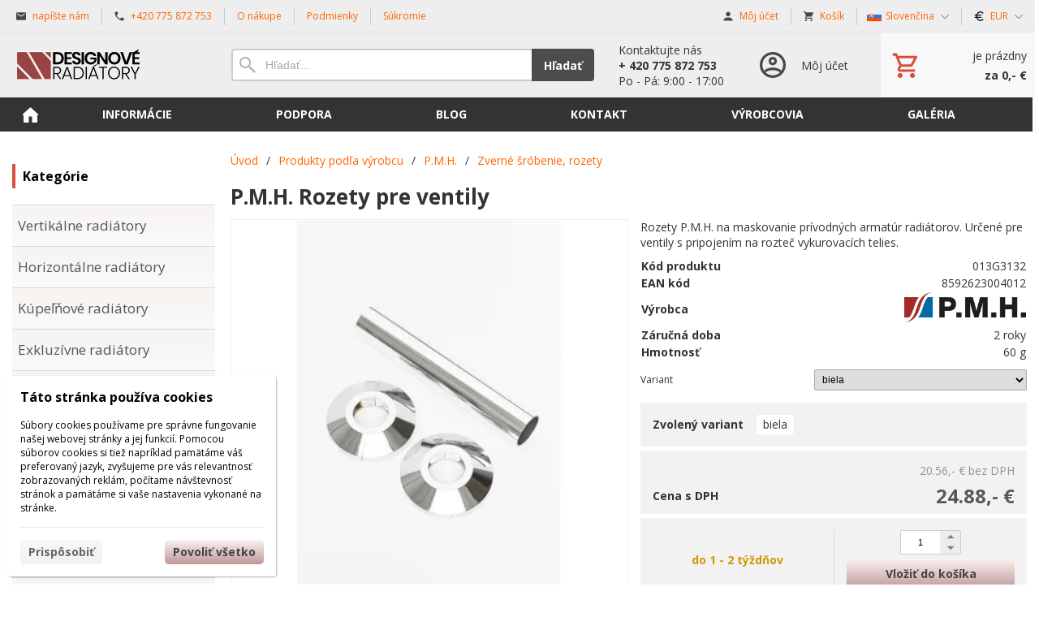

--- FILE ---
content_type: text/html; charset=UTF-8
request_url: https://designove-radiatory.cz/sk/d/pmh-rozety-pro-ventily-na-roztec-radiatoru-1000244/
body_size: 9801
content:
<!DOCTYPE html><html lang="sk" dir="ltr" class="device_desktop"><head><meta charset="UTF-8"><meta name="viewport" content="width=device-width,initial-scale=1,minimum-scale=1,maximum-scale=1,user-scalable=no"><meta name="mobile-web-app-capable" content="yes"><meta name="apple-mobile-web-app-capable" content="yes"><meta name="robots" content="index, follow"><meta name="author" content="wexbo.com"><meta name="web_author" content="wexbo.com"><meta name="generator" content="WEXBO"><title>P.M.H. Rozety pre ventily  - Designové radiátory - teplo a krása vašeho domova</title><meta name="description" content="Rozety P.M.H. na maskovanie prívodných armatúr radiátorov. Určené pre ventily s pripojením na rozteč vykurovacích telies."><meta property="og:title" content="P.M.H. Rozety pre ventily  - Designové radiátory - teplo a krása vašeho domova"><meta property="og:site_name" content="Designové radiátory - teplo a krása vašeho domova"><meta property="og:type" content="product"><meta property="og:url" content="https://designove-radiatory.cz/sk/d/pmh-rozety-pro-ventily-na-roztec-radiatoru-1000244/"><meta property="og:description" content="Rozety P.M.H. na maskovanie prívodných armatúr radiátorov. Určené pre ventily s pripojením na rozteč vykurovacích telies."><meta property="og:image" content="https://designove-radiatory.cz/ximg/l/files/eshop/1000244.jpg"><meta property="og:image:type" content="image/jpeg"><meta property="og:updated_time" content="1769468400"><link rel="canonical" href="https://designove-radiatory.cz/sk/d/pmh-rozety-pro-ventily-na-roztec-radiatoru-1000244/"><link rel="alternate" hreflang="cs" href="https://designove-radiatory.cz/d/pmh-rozety-pro-ventily-na-roztec-radiatoru-1000244/"><link rel="alternate" hreflang="sk" href="https://designove-radiatory.cz/sk/d/pmh-rozety-pro-ventily-na-roztec-radiatoru-1000244/"><link rel="alternate" hreflang="x-default" href="https://designove-radiatory.cz/d/pmh-rozety-pro-ventily-na-roztec-radiatoru-1000244/"><link rel="search" href="/opensearch.xml" type="application/opensearchdescription+xml" title="Designové radiátory - teplo a krása vašeho domova"><link rel="shortcut icon" href="/favicon.ico" type="image/x-icon" sizes="16x16"><link rel="stylesheet" href="/xmin/web_1769397880_m-1010.css" type="text/css"><link rel="preconnect" href="https://fonts.googleapis.com"><link rel="preconnect" href="https://fonts.gstatic.com" crossorigin><link href="https://fonts.googleapis.com/css2?family=Open+Sans:ital,wght@0,400;0,700;1,400;1,700&amp;display=swap" data-family="Open Sans" rel="preload" as="style" onload="this.onload=null;this.rel='stylesheet'"><noscript><link href="https://fonts.googleapis.com/css2?family=Open+Sans:ital,wght@0,400;0,700;1,400;1,700&amp;display=swap" rel="stylesheet"></noscript><script>function onLoad(callback, mode = 'dom'){ if (typeof callback !== 'function'){ return; } var ready = document.readyState; if (ready === 'complete' || (mode === 'dom' && ready === 'interactive')){ callback(); } else if (mode !== 'dom') { window.addEventListener('load', callback); } else { document.addEventListener('DOMContentLoaded', callback); } }</script><script charset="UTF-8" src="/xmin/web_1769397885_l-sk-25588.js"></script><script type="application/ld+json">{"@context":"https://schema.org/","@type":"WebSite","url":"https://designove-radiatory.cz/","potentialAction":{"@type":"SearchAction","target":"https://designove-radiatory.cz/search/{search_term_string}/","query-input":"required name=search_term_string"}}</script><meta name="cache" content="Mon, 26 Jan 2026 23:31:31 GMT"></head><body data-system="web" data-lng="sk" data-currency="EUR" data-bname="chrome" data-bversion="131" data-bcore="webkit" data-btouch="0" data-tipactive="1" data-time="1769470291" data-section="product" data-item="1000244" data-parent="0" data-itemcode="013G3132" data-user="0" data-group="0" data-domain="designove-radiatory.cz" class="normal_body" onload=" setCookie('b', 1); setCookie('user_id','',60); onGo();"><script async src="https://www.googletagmanager.com/gtag/js?id=G-VFVVH9R8ML"></script><script>window.dataLayer = window.dataLayer || []; if (typeof gtag !== 'undefined' && typeof gtag === 'function'){ } else { function gtag(){dataLayer.push(arguments);} } gtag('js', new Date()); gtag('config', 'G-VFVVH9R8ML', {'cookie_domain': 'auto'}); gtag('config', 'G-S9VLQBGM4X', {'groups': 'wexbo','cookie_domain': 'auto'}); </script><script>gtag('consent', 'default', {'ad_storage':'denied', 'ad_user_data':'denied', 'ad_personalization':'denied', 'analytics_storage':'denied', 'functionality_storage':'denied', 'personalization_storage':'denied', 'security_storage':'granted'}); </script><div id="web_bg"><div id="web_all" class="web_all"><div id="web_content"><div id="web_panel_fix"></div><div id="web_panel" class="web_panel" onclick="panelAction(event);" data-set="product|1000244|d/pmh-rozety-pro-ventily-na-roztec-radiatoru-1000244/|"><div class="panel_header"><div><a href="#" onclick="return false;" data-panel="menu" class="panel_menu" title="Menu">&nbsp;</a></div><div><a href="#" onclick="return false;" data-panel="user" class="panel_user" title="Účet">&nbsp;</a><a href="#" onclick="return false;" data-panel="search" class="panel_search" title="Vyhľadávanie">&nbsp;</a><a href="#" onclick="return false;" data-panel="cart" class="panel_cart" title="Košík" id="panel_cart_preview"><i class="panel_cart_num" data-cartpreview="count_null"></i>&nbsp;</a><a href="#" onclick="return false;" data-panel="more" class="panel_more" title="Ďalšie možnosti">&nbsp;</a></div></div><div class="panel_body_content"><ul id="panel_body" data-typ="" class="panel_body"><li data-typ="menu"></li><li data-typ="user"></li><li data-typ="search"></li><li data-typ="cart"></li><li data-typ="more"></li></ul></div></div><div id="web_bar" class="global_block_strip"><ul class="web_bar"><li class="bar_mail"><a href="mailto:info@designove-radiatory.cz"><em style="background-image:url(/xsvg/email.svg);">&nbsp;</em><span class="ttl">napíšte nám</span></a></li><li class="bar_tel"><a href="tel:+420775872753"><em style="background-image:url(/xsvg/phone.svg);">&nbsp;</em><span class="ttl">+420 775 872 753</span></a></li><li class="bar_url"><a href="/m/5/"><span class="ttl">O nákupe</span></a></li><li class="bar_url"><a href="/m/16/"><span class="ttl">Podmienky</span></a></li><li class="bar_url"><a href="/m/17/"><span class="ttl">Súkromie</span></a></li></ul><ul class="web_bar"><li class="bar_profil"><a href="/sk/profil/settings/" onclick="bar('login',this,'registration');return false;"><em style="background-image:url(/xsvg/account.svg);">&nbsp;</em><span class="ttl">Môj účet</span></a></li><li class="bar_cart" data-cartpreview="cart_bar" onmouseover="cart('preview',this);" onmouseout="cart('preview_timeout');"><a href="/sk/cart/" onclick="bar('cart',this);return false;"><em style="background-image:url(/xsvg/cart.svg);">&nbsp;</em><span class="ttl">Košík</span><span data-cartpreview="total_vat" class="ttl"></span><i data-cartpreview="count_null"></i></a></li><li class="bar_language bar_icon_special"><a class="bar_indicator" href="#" onclick="bar('language',null,'d/pmh-rozety-pro-ventily-na-roztec-radiatoru-1000244/');return false;" title="Výber jazyka"><em style="background-image:url(/xsvg/lng/sk.svg);">&nbsp;</em><span class="ttl">Slovenčina</span></a></li><li class="bar_currency bar_icon_special"><a class="bar_indicator" href="#" onclick="bar('currency',null,'/sk/d/pmh-rozety-pro-ventily-na-roztec-radiatoru-1000244/');return false;" title="Výber meny"><em style="background-image:url(/xsvg/cur/eur.svg);">&nbsp;</em><span class="ttl">EUR</span></a></li></ul></div><header id="web_header_bar" class="global_block_strip"><ul class="web_header_bar"><li class="header_bar_image"><img src="/files/images/header_bar/logo5.png" alt="Designové radiátory" width="250" height="39"  loading="lazy" fetchpriority="high"><a href="/" aria-label="Úvod"></a></li><li class="header_bar_search"><form action="/sk/search/" method="post" role="search" name="search"><div class="search_mini"><div class="search_input_box"><input type="text" name="q" placeholder="Hľadať..." class="search_input" aria-label="Vyhľadávanie" data-type="header_bar" onclick="searchSuggestion('out', this);" onkeydown="searchSuggestion('key', this, event);" onkeyup="searchSuggestion('q', this);" onchange="searchSuggestion('q', this);" autocomplete="off"></div><a href="#" onclick="submitCheck(this); return false;" class="search_button">Hľadať</a></div><input type="hidden" name="search_typ" value="0"></form></li><li class="header_bar_text"><div><div>Kontaktujte nás</div>
<div class="bold">+ 420 775 872 753</div>
<div>Po - Pá: 9:00 - 17:00</div></div></li><li class="header_bar_profil"><div class="profil_content"><div class="profil_icon"></div><div class="profil_text"><div>Môj účet</div></div><a href="/sk/profil/settings/" onclick="ajax('login', 'registration');return false;" class="profil_link" aria-label="Prihlásenie"></a></div></li><li class="header_bar_cart"><div class="cart cart_mini cart_info_data cart_mini_empty" data-cartpreview="cart_mini" onmouseover="cart('preview',this);" onmouseout="cart('preview_timeout');"><div class="cart_mini_content"><div class="cart_mini_icon"></div><div class="cart_mini_text"><div data-cartpreview="count_title">je prázdny</div><div class="bold" data-cartpreview="total_title">za 0,-  &euro;</div></div></div><a href="/sk/cart/" class="cart_mini_link" aria-label="Košík"></a></div></li></ul></header><header><div id="web_title_small"><a href="/sk/"><img src="/files/images/title_small.png" alt="Designové radiátory - teplo a krása vašeho domova" width="1010" height="150"  loading="lazy" fetchpriority="high"></a></div></header><div id="web_header" class="global_block_strip"><nav class="web_menu_top web_menu_horizontal_top global_block_strip"><div class="web_menu web_menu_horizontal web_menu_empty web_menu_none" id="web_menu"><ul><li class="menu_home_icon"><a href="/sk/"><strong>Úvodná stránka</strong></a></li><li><a href="#" onclick="menuSub(this); return false;"><strong>Informácie</strong></a><ul><li><a href="/sk/m/informace-4/o-nas-38/"><strong>O nás</strong></a></li><li><a href="/sk/m/informace-4/vse-o-nakupu-5/"><strong>Všetko o nákupe</strong></a></li><li><a href="/sk/m/informace-4/obchodni-podminky-16/"><strong>Obchodné podmienky</strong></a></li><li><a href="/sk/m/informace-4/ochrana-soukromi-17/"><strong>Ochrana súkromia</strong></a></li><li><a href="/sk/m/informace-4/reklamacni-rad-27/"><strong>Reklamačný poriadok</strong></a></li><li><a href="/sk/m/informace-4/doprava-a-platba-30/"><strong>Doprava a platba</strong></a></li><li><a href="/sk/m/informace-4/vydejni-mista-31/"><strong>Výdajné miesta</strong></a></li></ul></li><li><a href="/sk/m/podpora-20/"><strong>Podpora</strong></a><ul><li><a href="/sk/m/podpora-20/jak-spravne-vybrat-designovy-radiator-21/"><strong>Ako si správne vybrať dizajnový radiátor?</strong></a></li><li><a href="/sk/m/podpora-20/nejcastejsi-dotazy-o-designovych-radiatorech-22/"><strong>Najčastejšie otázky o dizajnových radiátoroch!</strong></a></li><li><a href="/sk/m/podpora-20/resite-rekonstrukci-a-nevite-jak-zacit-23/"><strong>Rekonštruujete a neviete, ako začať?</strong></a></li><li><a href="/sk/m/podpora-20/resite-technickou-otazku-a-potrebujete-poradit-24/"><strong>Riešite technickú otázku a potrebujete poradiť?</strong></a></li><li><a href="/sk/m/podpora-20/termostaticke-sety-25/"><strong>Termostatické sady</strong></a></li><li><a href="/sk/m/podpora-20/typy-pripojeni-42/"><em>»</em><strong>Druhy pripojenia</strong></a><ul><li><a href="/sk/m/podpora-20/typy-pripojeni-42/pripojeni-pmh-58/"><strong>Připojení P.M.H.</strong></a></li></ul></li></ul></li><li><a href="/sk/m/blog-15/"><strong>Blog</strong></a></li><li><a href="/sk/m/kontakt-6/"><strong>Kontakt</strong></a></li><li><a href="/sk/e/radiatory-dle-vyrobce-65/"><strong>Výrobcovia</strong></a><ul><li><a href="/sk/e/radiatory-dle-vyrobce-65/isan-68/"><strong>Isan</strong></a></li><li><a href="/sk/e/radiatory-dle-vyrobce-65/terma-78/"><strong>Terma</strong></a></li><li><a href="/sk/e/radiatory-dle-vyrobce-65/pmh-66/"><strong>P.M.H.</strong></a></li><li><a href="/sk/e/radiatory-dle-vyrobce-65/kermi-77/"><strong>Kermi</strong></a></li><li><a href="/sk/e/radiatory-dle-vyrobce-65/jaga-76/"><strong>Jaga</strong></a></li></ul></li><li><a href="/sk/m/galerie-12/"><strong>Galéria</strong></a></li></ul></div><div class="clear"></div></nav></div><div id="web_body" class="web_body web_body_0 web_body_0_r"><div id="web_left" class="web_left web_left_r"><div class="w_box"><div class="sub w_tree"><div class="sub_in"><em>&nbsp;</em><strong>Kategórie</strong></div></div><div class="w_tree_text sub_text_empty"><div class="sub_text_in" style="padding: 0px;"><nav id="web_tree" onclick="toggleCtg(event);"><ul class="tree_menu tree_menu_big"><li class="n first_ctg"><a href="/sk/kategorie-produktu/vertikalni-radiatory/"><em></em><strong>Vertikálne radiátory</strong></a></li><li class="n"><a href="/sk/kategorie-produktu/horizontalni-radiatory/"><em></em><strong>Horizontálne radiátory</strong></a></li><li class="n"><a href="/sk/kategorie-produktu/koupelnove-radiatory/"><em></em><strong>Kúpeľňové radiátory</strong></a></li><li class="n"><a href="/sk/kategorie-produktu/exkluzivni-radiatory/"><em></em><strong>Exkluzívne radiátory</strong></a></li><li class="n"><a href="/sk/kategorie-produktu/nerezove-radiatory/"><em></em><strong>Nerezové radiátory</strong></a></li><li class="n"><a href="/sk/kategorie-produktu/chromove-radiatory/"><em></em><strong>Chrómové radiátory</strong></a></li><li class="n"><a href="/sk/kategorie-produktu/designove-radiatory/"><em></em><strong>Dizajnové radiátory</strong></a></li><li class="n"><a href="/sk/kategorie-produktu/sklenene-radiatory/"><em></em><strong>Sklenené radiátory</strong></a></li><li class="n"><a href="/sk/kategorie-produktu/zrcadlove-radiatory/"><em></em><strong>Zrkadlové radiátory</strong></a></li><li class="n"><a href="/sk/kategorie-produktu/drevene-radiatory/"><em></em><strong>Drevené radiátory</strong></a></li><li class="n"><a href="/sk/kategorie-produktu/clankove-radiatory/"><em></em><strong>Článkové radiátory</strong></a></li><li class="n"><a href="/sk/kategorie-produktu/elektricke-radiatory/"><em></em><strong>Elektrické radiátory</strong></a></li><li class="n"><a href="/sk/kategorie-produktu/kombinovane-radiatory/"><em></em><strong>Kombinované radiátory</strong></a></li><li class="n"><a href="/sk/kategorie-produktu/dekorativni-radiatory/"><em></em><strong>Radiátory s potlačou</strong></a></li><li class="n"><a href="/sk/kategorie-produktu/tvar-e/"><em></em><strong>Radiátory tvaru E</strong></a></li><li class="n"><a href="/sk/e/radiatory-do-rohu-67/"><em></em><strong>Radiátory do rohu</strong></a></li><li class="n"><a href="/sk/e/radiatory-do-prostoru-240/"><em></em><strong>Radiátory do priestoru</strong></a></li><li class="n"><a href="/sk/kategorie-produktu/deskove-radiatory/"><em></em><strong>Doskové radiátory</strong></a></li><li class="n"><a href="/sk/kategorie-produktu/radiatory-skladem/"><em></em><strong>Radiátory skladom</strong></a></li><li data-id="30" class="p"><a href="/sk/kategorie-produktu/prislusenstvi/"><em></em><strong>Príslušenstvo</strong></a></li></ul></nav></div></div></div><div class="w_box"><div class="w_banner w_banner_1"><a href="https://www.radiatory-skladem.cz" onclick="bannerClick(this, event);" data-id="110" target="_blank"><img src="/files/images/banner/radiatory-skladem-cz.jpg" title="Kompletní přehled všech dostupných radiátorů, které máme ihned k dispozici." alt="Kompletní přehled všech dostupných radiátorů, které máme ihned k dispozici." width="250" height="375"  loading="lazy" fetchpriority="low"></a></div></div><div class="w_box"><div class="w_selected_products_text w_selected_products_4_text sub_text_top"><div class="sub_text_top_in"><div data-cards="0" id="selected_products_17" data-page="0" data-pages="1" onmouseover="previewImgSlide(event, 'x');" onmousemove="previewImg(event);" onclick="wCards('event',event);" class="cards cards_loading cards_product cards_structure cards_grid cards_structure_1 cards_product_medium cards_product_all"><div class="cards_content"><ul class="border_color_childs"><li><ul class="top"><li class="img"><a href="/sk/d/elektricka-topna-tyc-terma-ktx-4-vykon-600-w-bila-krouceny-kabel-1005018/"><img src="/ximg/m/files/eshop/1005018.jpg" loading="lazy" width="100" height="100" alt="Elektrická vykurovacia tyč TERMA KTX 4, výkon 600 W, biela, krútený kábel" data-preview="1" fetchpriority="low"></a></li><li class="title"><a href="/sk/d/elektricka-topna-tyc-terma-ktx-4-vykon-600-w-bila-krouceny-kabel-1005018/">Elektrická vykurovacia tyč TERMA KTX 4, výkon 60...</a></li></ul><ul class="bottom"><li class="availability"><em>Dostupnosť</em><strong class="p_g">skladom</strong></li><li class="price"><em>s DPH</em><strong class="primary_color">155.75,-  &euro;</strong></li></ul></li><li><ul class="top"><li class="img"><a href="/sk/d/elektricky-regulator-terma-ktx-4-bily-krouceny-kabel-s-vidlici-1005017/"><img src="/ximg/m/files/eshop/1005017.jpg" loading="lazy" width="100" height="100" alt="Elektrický regulátor TERMA KTX 4, biely" data-preview="1" fetchpriority="low"></a></li><li class="title"><a href="/sk/d/elektricky-regulator-terma-ktx-4-bily-krouceny-kabel-s-vidlici-1005017/">Elektrický regulátor TERMA KTX 4, biely</a></li></ul><ul class="bottom"><li class="availability"><em>Dostupnosť</em><strong class="p_g">skladom</strong></li><li class="price"><em>s DPH</em><strong class="primary_color">132.96,-  &euro;</strong></li></ul></li></ul></div></div></div></div></div><div class="w_box"><div class="sub w_selected_products w_selected_products_2"><div class="sub_in"><em>&nbsp;</em><strong>Nejprodávanější</strong></div></div><div class="w_selected_products_text w_selected_products_2_text sub_text_empty"><div class="sub_text_in"><div data-cards="0" id="selected_products_13" data-page="0" data-pages="1" onmouseover="previewImgSlide(event, 'x');" onmousemove="previewImg(event);" onclick="wCards('event',event);" class="cards cards_loading cards_product cards_structure cards_grid cards_structure_1 cards_product_small cards_product_all"><div class="cards_content"><ul class="border_color_childs"><li><ul class="top"><li class="img"><a href="/sk/d/pmh-sverne-sroubeni-pro-ventil-royal-1004850/"><img src="/ximg/s/files/eshop/1004850.jpg" loading="lazy" width="50" height="50" alt="P.M.H. Zverné šróbenie pre ventil Royal" data-preview="1" fetchpriority="low"></a></li><li class="title"><a href="/sk/d/pmh-sverne-sroubeni-pro-ventil-royal-1004850/">P.M.H. Zverné šróbenie pre ventil Royal</a></li></ul></li><li><ul class="top"><li class="img"><a href="/sk/d/pmh-sverne-sroubeni-pro-ventily-cube-cet-ce-t-line-1001814/"><img src="/ximg/s/files/eshop/1001814.jpg" loading="lazy" width="50" height="50" alt="P.M.H. Zverné šróbenie pre ventily CUBE (CET, -CE, T)  LINE" data-preview="1" fetchpriority="low"></a></li><li class="title"><a href="/sk/d/pmh-sverne-sroubeni-pro-ventily-cube-cet-ce-t-line-1001814/">P.M.H. Zverné šróbenie pre ventily CUBE (CET, -C...</a></li></ul></li><li><ul class="top"><li class="img"><a href="/sk/d/pmh-sverne-sroubeni-pro-ventily-cube-com-1001802/"><img src="/ximg/s/files/eshop/1001802.jpg" loading="lazy" width="50" height="50" alt="P.M.H. Zverné šróbenie pre ventily Cube-COM" data-preview="1" fetchpriority="low"></a></li><li class="title"><a href="/sk/d/pmh-sverne-sroubeni-pro-ventily-cube-com-1001802/">P.M.H. Zverné šróbenie pre ventily Cube-COM</a></li></ul></li></ul></div></div></div></div></div><div class="w_box"><div class="w_banner w_banner"><img src="/files/images/banner/ship_eu.png" title="We can ship to all eu countries" alt="We can ship to all eu countries" width="1536" height="1024"  loading="lazy" fetchpriority="low"></div></div><div class="w_box"><div class="sub w_images"><div class="sub_in"><em>&nbsp;</em><strong>Platební brána ComGate</strong></div></div><div class="w_images_text sub_text"><div class="sub_text_in"><table class="w_images_table"><tbody><tr><td><a href="https://www.comgate.cz/cz/platebni-brana" target="_blank"><img src="/files/images/slider/cg-logo-all_1.jpg" title="comgate" alt="comgate" width="800" height="181"  loading="lazy" fetchpriority="low"></a></td><td><a href="https://www.comgate.cz/cz/platebni-brana" target="_blank"><img src="/files/images/slider/mastercard_horizontal1.png" title="mastercard" alt="mastercard" width="315" height="72"  loading="lazy" fetchpriority="low"></a></td></tr><tr><td><a href="https://www.comgate.cz/cz/platebni-brana" target="_blank"><img src="/files/images/slider/visa_brandmark_blue_rgb_2021.png" title="visa" alt="visa" width="1000" height="324"  loading="lazy" fetchpriority="low"></a></td><td><img src="/files/images/slider/maestro_horizontal1.png" title="maestro" alt="maestro" width="261" height="75"  loading="lazy" fetchpriority="low"></td></tr></tbody></table></div></div></div></div><div id="web_center" class="web_center web_center_big_r"><noscript><div class="error">Pre plnú funkčnosť týchto stránok je nutné povoliť JavaScript. Tu sú <a href="http://www.enable-javascript.com/cz/" target="_blank">inštrukcie ako povoliť JavaScript vo Vašom webovom prehliadači</a>.</div></noscript><div id="web_inside"><div itemscope itemtype="http://schema.org/Product" class="product"><meta itemprop="sku" content="1000244"><article><form method="post" onsubmit="cart(1000244,this);return false;"><div class="breadcrumbs_box" itemscope itemtype="http://schema.org/WebPage"><ul class="breadcrumbs" id="breadcrumbs" itemscope itemtype="http://schema.org/BreadcrumbList"><li itemprop="itemListElement" itemscope itemtype="http://schema.org/ListItem"><a href="/sk/" itemprop="item"><span itemprop="name">Úvod</span><meta itemprop="position" content="1"></a></li><li itemprop="itemListElement" itemscope itemtype="http://schema.org/ListItem"><em>/</em><a href="/sk/e/produkty-dle-vyrobce-65/" itemprop="item"><span itemprop="name">Produkty podľa výrobcu</span><meta itemprop="position" content="2"></a></li><li itemprop="itemListElement" itemscope itemtype="http://schema.org/ListItem"><em>/</em><a href="/sk/e/produkty-dle-vyrobce-65/pmh-66/" itemprop="item"><span itemprop="name">P.M.H.</span><meta itemprop="position" content="3"></a></li><li itemprop="itemListElement" itemscope itemtype="http://schema.org/ListItem"><em>/</em><a href="/sk/e/produkty-dle-vyrobce-65/pmh-66/sverne-sroubeni-rozety-223/" itemprop="item"><span itemprop="name">Zverné šróbenie, rozety</span><meta itemprop="position" content="4"></a></li><li itemprop="itemListElement" itemscope itemtype="http://schema.org/ListItem" class="hidden"><em>/</em><a href="/sk/d/pmh-rozety-pro-ventily-na-roztec-radiatoru-1000244/" itemprop="item"><span itemprop="name">P.M.H. Rozety pre ventily </span><meta itemprop="position" content="5"></a></li></ul></div><div class="p_detail_title_box"><div class="p_detail_title_box_inside"><h1 itemprop="name" class="article p_detail_title selected_alert">P.M.H. Rozety pre ventily </h1></div></div><div class="p_detail p_detail_large"><div class="p_detail_left"><div class="p_detail_images" onclick="wGallery('slideshow_event',event);" data-gallery="slideshow"><div class="p_detail_image_box"><div class="p_detail_image"><a class="p_detail_image_container" href="/files/eshop/1000244.jpg" onclick="return false;" data-zoom="img_zoom_win3"><img src="/ximg/b/files/eshop/1000244.jpg" loading="lazy" width="500" height="500" class="detail_img" id="detail_img" data-id="0" data-size="3" alt="P.M.H. Rozety pre ventily " fetchpriority="high"><span itemprop="image" itemscope itemtype="https://schema.org/ImageObject"><link itemprop="url" href="/files/eshop/1000244.jpg"><meta itemprop="caption" content="P.M.H. Rozety pre ventily "></span></a><div data-typ="detail" class="p_image_nav" id="p_image_nav"><em class="back off" data-typ="-1"></em><em class="next" data-typ="1"></em></div></div></div><div class="p_detail_image_list"><div class="box"><ul id="p_image_list" data-typ="3"><li data-id="0" class=" on"><img src="/ximg/s/files/eshop/1000244.jpg" alt="P.M.H. Rozety pre ventily " width="50" height="50" loading="lazy" fetchpriority="low"></li><li data-id="1"><img src="/ximg/s/files/eshop/1000244_1.jpg" alt="P.M.H. Rozety pre ventily " width="50" height="50" loading="lazy" fetchpriority="low"><span itemprop="image" itemscope itemtype="https://schema.org/ImageObject"><link itemprop="url" href="/files/eshop/1000244_1.jpg"><meta itemprop="caption" content="P.M.H. Rozety pre ventily "></span></li></ul></div><div class="p_image_list_nav hidden" id="p_image_list_nav" data-typ="list"><em class="back off" data-typ="-1"></em><em class="next" data-typ="1"></em></div></div></div></div><div class="p_detail_right" id="p_1000244" itemprop="offers" itemscope itemtype="http://schema.org/Offer"><div class="product_description p_detail_light_box" itemprop="description">Rozety P.M.H. na maskovanie prívodných armatúr radiátorov. Určené pre ventily s pripojením na rozteč vykurovacích telies.</div><div class="p_detail_data p_detail_light_box"><dl><dt>Kód produktu</dt><dd data-variant="code" class="selected_alert">013G3132</dd><dt>EAN kód</dt><dd><meta itemprop="gtin13" content="8592623004012"><span data-variant="ean" class="selected_alert">8592623004012</span></dd><dt class="manufacturer">Výrobca</dt><dd class="manufacturer" itemprop="brand" itemtype="https://schema.org/Brand" itemscope><meta itemprop="name" content="P.M.H."><a href="/e/produkty-dle-vyrobce-65/pmh-66/" target="_blank"><img src="/files/images/brand/brand_8.png" alt="P.M.H." title="P.M.H."></a></dd><dt class="warranty">Záručná doba</dt><dd class="warranty">2 roky</dd><dt class="weight">Hmotnosť</dt><dd class="weight" data-variant="weight">60 g</dd></dl></div><div class="p_detail_variant p_detail_light_box"><ul class="variant_list"><li><label class="title">Variant</label><div><select onchange="product('variant_change',this);"><option value="pmh-rozety-pro-ventily-na-roztec-radiatoru-1000244" selected data-title="|biela">biela</option><option value="pmh-rozety-pro-ventily-na-roztec-radiatoru-1001798" data-title="|chróm">chróm</option><option value="pmh-rozety-pro-ventily-na-roztec-radiatoru-1001799" data-title="|čierna mat">čierna mat</option></select></div></li></ul></div><div class="p_detail_variant_selected_box p_detail_variant_selected_count_1 p_detail_dark_box"><ul id="variant_selected_box"><li class="title">Zvolený variant</li><li data-id="0">biela</li></ul></div><div class="p_detail_price_box p_detail_dark_box"><div class="p_detail_price_other"><span class="rf p_detail_light"><span data-variant="price_secondary">20.56,-  &euro;</span> <span>bez DPH</span></span></div><div class="p_detail_price_title"><span class="p_detail_price" data-variant="price_primary">24.88,-  &euro;</span><span>Cena s DPH</span></div><meta itemprop="price" content="24.88"><meta itemprop="priceCurrency" content="EUR"></div><div class="p_detail_cart_box p_detail_dark_box"><div title="Dostupnosť" class="p_detail_availability"><div><link itemprop="availability" href="http://schema.org/OutOfStock"><meta itemprop="itemCondition" itemtype="http://schema.org/OfferItemCondition" content="http://schema.org/NewCondition"><span class="p_o" data-variant="availability">do 1 - 2 týždňov</span></div></div><div><div><span class="p_detail_pieces" onclick="cart('input',event);"><input type="text" class="p_detail_cart_input" data-typ="detail" name="pc" value="1" data-variant="pieces" maxlength="7" title="Zmeniť množstvo" onchange="cart('input',this);" autocomplete="nope"><i></i><i></i>&nbsp;</span><a href="#" onclick="cart(1000244,this);return false;" class="button p_detail_cart_button" data-variant="buy">Vložiť do košíka</a></div></div></div><div class="p_detail_info_box p_detail_info_transport p_detail_link_box" onclick="product('transport',1000244);">Doprava už od <b>5.30,-  &euro;</b> prostredníctvom <b>Výdajné miesto Packeta SK</b></div><div class="p_detail_fuction_buttons"><a href="#" onclick="product('compare');return false;" class="button_off button_compare button_compare_off" title="Porovnať"><i></i>&nbsp;</a><a href="#" onclick="product('print');return false;" class="button_off button_print" title="Tlačiť"><i></i>&nbsp;</a><a href="#" onclick="product('favorites');return false;" class="button_off button_favorite button_favorite_off" title="Pridať k obľúbeným"><i></i>&nbsp;</a></div></div></div></form></article><div class="clear special_6"></div><ul class="sections" id="sections" data-id="1000244" onclick="wSection('event',event);" onmousedown="wSection('start',event);"><li class="on"><a href="/sk/d/pmh-rozety-pro-ventily-na-roztec-radiatoru-1000244/?section=description" data-id="description" draggable="false">Popis</a></li><li><a href="/sk/d/pmh-rozety-pro-ventily-na-roztec-radiatoru-1000244/?section=download" data-id="download" draggable="false">Na prevzatie</a></li><li><a href="/sk/d/pmh-rozety-pro-ventily-na-roztec-radiatoru-1000244/?section=accessories" data-id="accessories" draggable="false">Príslušenstvo</a></li><li><a href="/sk/d/pmh-rozety-pro-ventily-na-roztec-radiatoru-1000244/?section=similar" data-id="similar" draggable="false">Podobné produkty</a></li><li><a href="/sk/d/pmh-rozety-pro-ventily-na-roztec-radiatoru-1000244/?section=variant" data-id="variant" draggable="false">Varianty produktu</a></li><li><a href="/sk/d/pmh-rozety-pro-ventily-na-roztec-radiatoru-1000244/?section=question" data-id="question" title="Otázka k produktu" draggable="false">?</a></li></ul><section><div id="section_box" data-id="description"><div class="product_text"><h3><span style="color: #993300;">P.M.H. Rozety na rozteč radi&aacute;torov</span></h3> <p>Pre ventily Cube s&uacute; rozety s&uacute;časťou dizajnovej sady, okrem Cube-COM</p> <p><span style="color: #993300;">V&yacute;robca:</span> Danfoss</p> <p><span style="color: #993300;">Povrch:</span> biely lak, chr&oacute;m, čierny matn&yacute;</p></div></div></section></div></div></div><div class="clear special_0">&nbsp;</div></div><footer><div id="web_foo" class="global_block_strip"><div class="web_foo"><table><tbody><tr><td class="top web_foo_width web_foo_w_25"><div class="bold w_footer_col">Informácie</div><div><a href="/m/15/">Blog</a></div><div><a href="/m/12/">Galéria</a></div><div><a href="/m/4/5/">Všetko o nákupe</a></div><div><a href="/m/4/16/">Obchodné podmienky</a></div><div><a href="/m/4/17/">Ochrana súkromia</a></div></td><td class="top web_foo_width web_foo_w_25"><div class="bold w_footer_col">Môj profil</div><div><a href="/cart/">Košík</a></div><div><a href="/profil/orders/">Objednávky</a></div><div><a href="/profil/settings/">Nastavenie účtu</a></div><div><a href="/profil/claim/">Reklamácie</a></div><div><a href="/profil/favorites/">Obľúbené</a></div></td><td class="top web_foo_width web_foo_w_25"><div class="bold w_footer_col">Kontakty</div><div><a href="/m/6/">Kontaktujte nás</a></div><div>Tel.: + 420 775 872 753</div><div>Po - Pá: 9:00 - 17:00</div><div><a href="https://www.facebook.com/" rel="noreferrer" target="_blank">Facebook - Twitter - Instagram</a></div></td><td class="top web_foo_width web_foo_w_25"><div class="bold w_footer_col">Newsletter</div><div class="web_foo_widget"><form method="post"><input type="hidden" name="formcode" value="2JSXF9acGH"><input type="hidden" name="post" value="newsletter"><input type="hidden" name="action" value="1"><ul class="form_responsive form_responsive_small"><li>Odoberajte aktuálne novinky</li><li><input type="email" name="email" maxlength="75" placeholder="@" data-check="E-mail" class="text maxwidth center"></li><li class="center"><label><input type="checkbox" data-check="Súhlas s podmienkami" name="agree" value="personal_data" onchange="cart('agree_check', this);"> Súhlasím s <a href="#" onclick="ajax('agree', 'personal_data');return false;">spracovaním osobných údajov</a></label></li></ul><div class="action_block action_block_max action_block_bottom action_form global_top_space"><div class="action_block_right"><a href="#" onclick="newsletter(this, 0); return false;" class="button_off lf">Odobrať</a><a href="#" onclick="newsletter(this, 1); return false;" class="button">Pridať</a></div></div></form></div></td></tr></tbody></table></div></div></footer><footer><div id="web_footer" class="lock"><div class="web_footer web_footer_noborder lock">&copy; 2026 WEXBO &nbsp; &nbsp; | &nbsp; &nbsp; <a href="https://wexbo.com/?utm_source=footer&amp;utm_medium=3610&amp;utm_medium=designove-radiatory_cz" class="gray">www.wexbo.com</a>&nbsp; &nbsp; | &nbsp; &nbsp;<a href="#" onclick="ajax('login'); return false;" class="gray">Prihlásiť</a><div class="web_footer_action"><a href="/sk/m/informace-4/reklamacni-rad-27/" class="gray">Reklamačný poriadok</a><a href="/sk/sitemap/" title="Mapa stránok" class="go_sitemap">&nbsp;</a></div></div></div></footer></div><div id="web_other"><div class="multiple_background"></div><div id="fullscreen" class="hidden"></div><div id="preview" class="hidden" onmouseover="previewImg();"></div><div id="blackscreen" class="hidden" data-abox="0" onclick="aBox();"></div><div id="abox"></div><div id="popup" class="hidden"></div><div id="onerror" class="hidden"></div><div class="w_cookies w_cookies_medium w_cookies_bottom_left w_cookies_small_bottom_left" id="cookies_box"><div><label>Táto stránka používa cookies</label><div class="text">Súbory cookies používame pre správne fungovanie našej webovej stránky a jej funkcií. Pomocou súborov cookies si tiež napríklad pamätáme váš preferovaný jazyk, zvyšujeme pre vás relevantnosť zobrazovaných reklám, počítame návštevnosť stránok a pamätáme si vaše nastavenia vykonané na stránke.</div><div class="panel"><a href="#" onclick="privacyPolicy('settings');return false;" class="button_off button_customize mzero">Prispôsobiť</a><a href="#" onclick="privacyPolicy('allow');return false;" class="button button_allow mzero">Povoliť všetko</a></div></div></div></div></div></div><script type="text/javascript">
var _smartsupp = _smartsupp || {};
_smartsupp.key = '8fb9da09d48f6b1bea4d2fe5eba389010234fda3';
window.smartsupp||(function(d) {
  var s,c,o=smartsupp=function(){ o._.push(arguments)};o._=[];
  s=d.getElementsByTagName('script')[0];c=d.createElement('script');
  c.type='text/javascript';c.charset='utf-8';c.async=true;
  c.src='https://www.smartsuppchat.com/loader.js?';s.parentNode.insertBefore(c,s);
})(document);
</script><script>
document.addEventListener('extconf', e => {
	var url = 'https://konfigurator.designove-radiatory.com/html/' + e.detail.value + '/';
	url += '?' + new URLSearchParams(e.detail).toString();
	var content = '<iframe src="' + url + '" width="1000" height="700"></iframe>';
	extconf('open', content, LNG.CONFIGURATOR);
});
</script><script>document.addEventListener('DOMContentLoaded', e => { extconf('empty'); });</script></body></html>

--- FILE ---
content_type: image/svg+xml
request_url: https://designove-radiatory.cz/xsvg/lng/sk.svg
body_size: 725
content:
<svg version="1.1" xmlns="http://www.w3.org/2000/svg" xmlns:xlink="http://www.w3.org/1999/xlink" x="0px" y="0px" width="20px" height="20px" viewBox="14 14 20 20" enable-background="new 14 14 20 20" xml:space="preserve"><g id="surface1"><path fill="#FF3D00" d="M14,26.272h20v4.546H14V26.272z"/><path fill="#FF3D00" d="M19.909,27.182c-1.096-0.527-2.728-1.107-2.728-3.182c0-2.074,0-3.182,0-3.182h5.455c0,0,0,1.129,0,3.182 C22.636,26.074,21.004,26.654,19.909,27.182"/><path fill="#ECEFF1" d="M16.727,20.364c0,0,0,1.376,0,3.636c0,2.262,1.895,3.062,3.182,3.637c1.287-0.575,3.182-1.375,3.182-3.637 c0-2.26,0-3.636,0-3.636H16.727z M22.636,24c0,2.074-1.632,2.654-2.727,3.182c-1.096-0.527-2.728-1.107-2.728-3.182 c0-2.074,0-3.182,0-3.182h5.455C22.636,20.818,22.636,21.947,22.636,24z"/><path fill="#ECEFF1" d="M14,17.182v4.545h2.727c0-0.872,0-1.363,0-1.363h6.364c0,0,0,0.492,0,1.363H34v-4.545H14z"/><path fill="#FFFFFF" d="M20.172,23.768c0.332,0.005,0.979,0.018,1.555-0.174c0,0-0.014,0.206-0.014,0.446s0.014,0.446,0.014,0.446 c-0.529-0.176-1.182-0.18-1.555-0.176v1.282h-0.524v-1.28c-0.375-0.005-1.028-0.001-1.557,0.176c0,0,0.014-0.206,0.014-0.447 c0-0.24-0.014-0.446-0.014-0.446c0.577,0.194,1.225,0.181,1.557,0.174v-0.805c-0.304-0.001-0.609-0.044-1.103,0.121 c0,0,0-0.206,0-0.446c0-0.242,0-0.447,0-0.447c0.492,0.165,0.799,0.236,1.101,0.234c-0.016-0.512-0.166-1.152-0.166-1.152 s0.308,0.023,0.428,0.023s0.428-0.023,0.428-0.023s-0.149,0.641-0.165,1.15c0.304,0.002,0.609-0.062,1.101-0.226 c0,0-0.015,0.206-0.015,0.446c0,0.241,0.015,0.447,0.015,0.447c-0.492-0.165-0.799-0.129-1.101-0.128V23.768z"/><path fill="#1976D2" d="M16.727,24c0-0.915,0-1.68,0-2.273H14v4.545h3.649C17.111,25.734,16.727,25.016,16.727,24z"/><path fill="#1976D2" d="M23.091,21.727c0,0.593,0,1.358,0,2.273c0,1.016-0.383,1.734-0.921,2.272H34v-4.545H23.091z"/><path fill="#1976D2" d="M20.74,25.658c0,0-0.29-0.749-0.831-0.749c-0.54,0-0.831,0.749-0.831,0.749s-0.16-0.354-0.602-0.354 c-0.271,0-0.558,0.28-0.698,0.504c0.575,0.71,1.484,1.063,2.131,1.374c0.646-0.311,1.529-0.632,2.104-1.342 c-0.14-0.224-0.399-0.536-0.671-0.536C20.902,25.304,20.74,25.658,20.74,25.658z"/></g></svg>